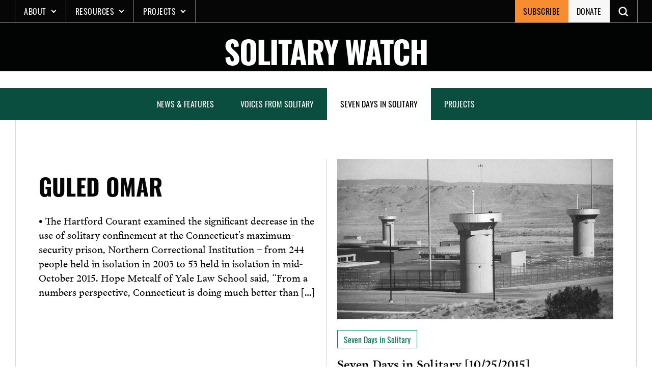

--- FILE ---
content_type: text/html; charset=UTF-8
request_url: https://solitarywatch.org/tag/guled-omar/
body_size: 17685
content:
<!doctype html>
<html lang="en-US" xmlns:og="http://opengraphprotocol.org/schema/" xmlns:fb="http://www.facebook.com/2008/fbml">

	<!--Head-->
	<head>
		<meta charset="UTF-8">
		<meta name="viewport" content="width=device-width, initial-scale=1">
		<link rel="profile" href="https://gmpg.org/xfn/11">
		<meta name='robots' content='index, follow, max-image-preview:large, max-snippet:-1, max-video-preview:-1' />
<!-- Jetpack Site Verification Tags -->
<meta name="google-site-verification" content="531i_2cZhjGp9aCCNKgNtAHbPxM2k6CIHARxkCRca6s" />

	<!-- This site is optimized with the Yoast SEO plugin v26.5 - https://yoast.com/wordpress/plugins/seo/ -->
	<link media="all" href="https://solitarywatch.org/wp-content/cache/autoptimize/css/autoptimize_30f69a0b662f3eabd91cfcbb75cff92d.css" rel="stylesheet"><title>Guled Omar Archives - Solitary Watch</title>
	<link rel="canonical" href="https://solitarywatch.org/tag/guled-omar/" />
	<meta property="og:locale" content="en_US" />
	<meta property="og:type" content="article" />
	<meta property="og:title" content="Guled Omar Archives - Solitary Watch" />
	<meta property="og:url" content="https://solitarywatch.org/tag/guled-omar/" />
	<meta property="og:site_name" content="Solitary Watch" />
	<meta property="og:image" content="https://solitarywatch.org/wp-content/uploads/2021/11/solitary-prisoner.jpg" />
	<meta property="og:image:width" content="852" />
	<meta property="og:image:height" content="480" />
	<meta property="og:image:type" content="image/jpeg" />
	<meta name="twitter:card" content="summary_large_image" />
	<meta name="twitter:site" content="@solitarywatch" />
	<script type="application/ld+json" class="yoast-schema-graph">{"@context":"https://schema.org","@graph":[{"@type":"CollectionPage","@id":"https://solitarywatch.org/tag/guled-omar/","url":"https://solitarywatch.org/tag/guled-omar/","name":"Guled Omar Archives - Solitary Watch","isPartOf":{"@id":"https://solitarywatch.org/#website"},"primaryImageOfPage":{"@id":"https://solitarywatch.org/tag/guled-omar/#primaryimage"},"image":{"@id":"https://solitarywatch.org/tag/guled-omar/#primaryimage"},"thumbnailUrl":"https://solitarywatch.org/wp-content/uploads/2015/04/adx_towers_wide.jpg","breadcrumb":{"@id":"https://solitarywatch.org/tag/guled-omar/#breadcrumb"},"inLanguage":"en-US"},{"@type":"ImageObject","inLanguage":"en-US","@id":"https://solitarywatch.org/tag/guled-omar/#primaryimage","url":"https://solitarywatch.org/wp-content/uploads/2015/04/adx_towers_wide.jpg","contentUrl":"https://solitarywatch.org/wp-content/uploads/2015/04/adx_towers_wide.jpg","width":3000,"height":1615,"caption":"ADX Florence Towers"},{"@type":"BreadcrumbList","@id":"https://solitarywatch.org/tag/guled-omar/#breadcrumb","itemListElement":[{"@type":"ListItem","position":1,"name":"Home","item":"https://solitarywatch.org/"},{"@type":"ListItem","position":2,"name":"Guled Omar"}]},{"@type":"WebSite","@id":"https://solitarywatch.org/#website","url":"https://solitarywatch.org/","name":"Solitary Watch","description":"Shining Light Into the Darkest Corners of the U.S Punishment System","publisher":{"@id":"https://solitarywatch.org/#organization"},"potentialAction":[{"@type":"SearchAction","target":{"@type":"EntryPoint","urlTemplate":"https://solitarywatch.org/?s={search_term_string}"},"query-input":{"@type":"PropertyValueSpecification","valueRequired":true,"valueName":"search_term_string"}}],"inLanguage":"en-US"},{"@type":"Organization","@id":"https://solitarywatch.org/#organization","name":"Solitary Watch","url":"https://solitarywatch.org/","logo":{"@type":"ImageObject","inLanguage":"en-US","@id":"https://solitarywatch.org/#/schema/logo/image/","url":"https://solitarywatch.org/wp-content/uploads/2023/07/sw_dot_org-stacked-wob-square-2000px-e1689695276565.png","contentUrl":"https://solitarywatch.org/wp-content/uploads/2023/07/sw_dot_org-stacked-wob-square-2000px-e1689695276565.png","width":1600,"height":1600,"caption":"Solitary Watch"},"image":{"@id":"https://solitarywatch.org/#/schema/logo/image/"},"sameAs":["https://www.facebook.com/SolitaryWatch/","https://x.com/solitarywatch","https://www.linkedin.com/company/solitary-watch/","https://www.instagram.com/solitary_watch"]}]}</script>
	<!-- / Yoast SEO plugin. -->


<link rel='dns-prefetch' href='//js.stripe.com' />
<link rel='dns-prefetch' href='//stats.wp.com' />
<link rel='dns-prefetch' href='//fonts.googleapis.com' />
<link rel='dns-prefetch' href='//use.typekit.net' />
<link rel='dns-prefetch' href='//jetpack.wordpress.com' />
<link rel='dns-prefetch' href='//s0.wp.com' />
<link rel='dns-prefetch' href='//public-api.wordpress.com' />
<link rel='dns-prefetch' href='//0.gravatar.com' />
<link rel='dns-prefetch' href='//1.gravatar.com' />
<link rel='dns-prefetch' href='//2.gravatar.com' />
<link rel='dns-prefetch' href='//www.googletagmanager.com' />
<link href='https://sp-ao.shortpixel.ai' rel='preconnect' />
<link rel="alternate" type="application/rss+xml" title="Solitary Watch &raquo; Feed" href="https://solitarywatch.org/feed/" />
<link rel="alternate" type="application/rss+xml" title="Solitary Watch &raquo; Comments Feed" href="https://solitarywatch.org/comments/feed/" />
<link rel="alternate" type="application/rss+xml" title="Solitary Watch &raquo; Guled Omar Tag Feed" href="https://solitarywatch.org/tag/guled-omar/feed/" />

<link rel='stylesheet' id='givewp-campaign-blocks-fonts-css' href='https://fonts.googleapis.com/css2?family=Inter%3Awght%40400%3B500%3B600%3B700&#038;display=swap&#038;ver=6.9' type='text/css' media='all' />













<link rel='stylesheet' id='sw-fonts-css' href='https://use.typekit.net/icp0jla.css?ver=1.0.0' type='text/css' media='all' />

<script type="text/javascript" src="https://solitarywatch.org/wp-includes/js/jquery/jquery.min.js?ver=3.7.1" id="jquery-core-js"></script>



<script type="text/javascript" id="jquery-ui-datepicker-js-after">
/* <![CDATA[ */
jQuery(function(jQuery){jQuery.datepicker.setDefaults({"closeText":"Close","currentText":"Today","monthNames":["January","February","March","April","May","June","July","August","September","October","November","December"],"monthNamesShort":["Jan","Feb","Mar","Apr","May","Jun","Jul","Aug","Sep","Oct","Nov","Dec"],"nextText":"Next","prevText":"Previous","dayNames":["Sunday","Monday","Tuesday","Wednesday","Thursday","Friday","Saturday"],"dayNamesShort":["Sun","Mon","Tue","Wed","Thu","Fri","Sat"],"dayNamesMin":["S","M","T","W","T","F","S"],"dateFormat":"MM d, yy","firstDay":1,"isRTL":false});});
//# sourceURL=jquery-ui-datepicker-js-after
/* ]]> */
</script>






<script type="text/javascript" src="https://solitarywatch.org/wp-includes/js/dist/dom-ready.min.js?ver=f77871ff7694fffea381" id="wp-dom-ready-js"></script>
<script type="text/javascript" src="https://solitarywatch.org/wp-includes/js/dist/hooks.min.js?ver=dd5603f07f9220ed27f1" id="wp-hooks-js"></script>
<script type="text/javascript" src="https://solitarywatch.org/wp-includes/js/dist/i18n.min.js?ver=c26c3dc7bed366793375" id="wp-i18n-js"></script>
<script type="text/javascript" id="wp-i18n-js-after">
/* <![CDATA[ */
wp.i18n.setLocaleData( { 'text direction\u0004ltr': [ 'ltr' ] } );
//# sourceURL=wp-i18n-js-after
/* ]]> */
</script>
<script type="text/javascript" src="https://solitarywatch.org/wp-includes/js/dist/a11y.min.js?ver=cb460b4676c94bd228ed" id="wp-a11y-js"></script>
<script type="text/javascript" id="plupload-handlers-js-extra">
/* <![CDATA[ */
var pluploadL10n = {"queue_limit_exceeded":"You have attempted to queue too many files.","file_exceeds_size_limit":"%s exceeds the maximum upload size for this site.","zero_byte_file":"This file is empty. Please try another.","invalid_filetype":"This file cannot be processed by the web server.","not_an_image":"This file is not an image. Please try another.","image_memory_exceeded":"Memory exceeded. Please try another smaller file.","image_dimensions_exceeded":"This is larger than the maximum size. Please try another.","default_error":"An error occurred in the upload. Please try again later.","missing_upload_url":"There was a configuration error. Please contact the server administrator.","upload_limit_exceeded":"You may only upload 1 file.","http_error":"Unexpected response from the server. The file may have been uploaded successfully. Check in the Media Library or reload the page.","http_error_image":"The server cannot process the image. This can happen if the server is busy or does not have enough resources to complete the task. Uploading a smaller image may help. Suggested maximum size is 2560 pixels.","upload_failed":"Upload failed.","big_upload_failed":"Please try uploading this file with the %1$sbrowser uploader%2$s.","big_upload_queued":"%s exceeds the maximum upload size for the multi-file uploader when used in your browser.","io_error":"IO error.","security_error":"Security error.","file_cancelled":"File canceled.","upload_stopped":"Upload stopped.","dismiss":"Dismiss","crunching":"Crunching\u2026","deleted":"moved to the Trash.","error_uploading":"\u201c%s\u201d has failed to upload.","unsupported_image":"This image cannot be displayed in a web browser. For best results convert it to JPEG before uploading.","noneditable_image":"The web server cannot generate responsive image sizes for this image. Convert it to JPEG or PNG before uploading.","file_url_copied":"The file URL has been copied to your clipboard"};
//# sourceURL=plupload-handlers-js-extra
/* ]]> */
</script>

<script type="text/javascript" id="give_ffm_frontend-js-extra">
/* <![CDATA[ */
var give_ffm_frontend = {"ajaxurl":"https://solitarywatch.org/wp-admin/admin-ajax.php","error_message":"Please complete all required fields","submit_button_text":"Donate Now","nonce":"e7a25cdae2","confirmMsg":"Are you sure?","i18n":{"timepicker":{"choose_time":"Choose Time","time":"Time","hour":"Hour","minute":"Minute","second":"Second","done":"Done","now":"Now"},"repeater":{"max_rows":"You have added the maximum number of fields allowed."}},"plupload":{"url":"https://solitarywatch.org/wp-admin/admin-ajax.php?nonce=65bb3e03ff","flash_swf_url":"https://solitarywatch.org/wp-includes/js/plupload/plupload.flash.swf","filters":[{"title":"Allowed Files","extensions":"*"}],"multipart":true,"urlstream_upload":true}};
//# sourceURL=give_ffm_frontend-js-extra
/* ]]> */
</script>

<script type="text/javascript" id="give-stripe-js-js-extra">
/* <![CDATA[ */
var give_stripe_vars = {"zero_based_currency":"","zero_based_currencies_list":["JPY","KRW","CLP","ISK","BIF","DJF","GNF","KHR","KPW","LAK","LKR","MGA","MZN","VUV"],"sitename":"Solitary Watch","checkoutBtnTitle":"Donate","publishable_key":"pk_live_51KoFeBE7swDatBCFnVi5ZEGxwLfCOcxoXKXBdAatyV9w0XUSPR8mUrDf3OKmwqojFjdsbVTWeODaPl0H3daZq4Qu00yln1MyH3","checkout_image":"","checkout_address":"on","checkout_processing_text":"Donation Processing...","give_version":"4.13.2","cc_fields_format":"single","card_number_placeholder_text":"Card Number","card_cvc_placeholder_text":"CVC","donate_button_text":"Donate Now","element_font_styles":{"cssSrc":false},"element_base_styles":{"color":"#32325D","fontWeight":500,"fontSize":"16px","fontSmoothing":"antialiased","::placeholder":{"color":"#222222"},":-webkit-autofill":{"color":"#e39f48"}},"element_complete_styles":{},"element_empty_styles":{},"element_invalid_styles":{},"float_labels":"","base_country":"US","preferred_locale":"en","stripe_card_update":"","stripe_becs_update":""};
//# sourceURL=give-stripe-js-js-extra
/* ]]> */
</script>
<script type="text/javascript" src="https://js.stripe.com/v3/?ver=4.13.2" id="give-stripe-js-js"></script>

<script type="text/javascript" id="give-js-extra">
/* <![CDATA[ */
var give_global_vars = {"ajaxurl":"https://solitarywatch.org/wp-admin/admin-ajax.php","checkout_nonce":"bc0e7564d3","currency":"USD","currency_sign":"$","currency_pos":"before","thousands_separator":",","decimal_separator":".","no_gateway":"Please select a payment method.","bad_minimum":"The minimum custom donation amount for this form is","bad_maximum":"The maximum custom donation amount for this form is","general_loading":"Loading...","purchase_loading":"Please Wait...","textForOverlayScreen":"\u003Ch3\u003EProcessing...\u003C/h3\u003E\u003Cp\u003EThis will only take a second!\u003C/p\u003E","number_decimals":"2","is_test_mode":"","give_version":"4.13.2","magnific_options":{"main_class":"give-modal","close_on_bg_click":false},"form_translation":{"payment-mode":"Please select payment mode.","give_first":"Please enter your first name.","give_last":"Please enter your last name.","give_email":"Please enter a valid email address.","give_user_login":"Invalid email address or username.","give_user_pass":"Enter a password.","give_user_pass_confirm":"Enter the password confirmation.","give_agree_to_terms":"You must agree to the terms and conditions."},"confirm_email_sent_message":"Please check your email and click on the link to access your complete donation history.","ajax_vars":{"ajaxurl":"https://solitarywatch.org/wp-admin/admin-ajax.php","ajaxNonce":"0c8b18e384","loading":"Loading","select_option":"Please select an option","default_gateway":"stripe","permalinks":"1","number_decimals":2},"cookie_hash":"990b04a7e754e3e7b9bd1dbd83d85e61","session_nonce_cookie_name":"wp-give_session_reset_nonce_990b04a7e754e3e7b9bd1dbd83d85e61","session_cookie_name":"wp-give_session_990b04a7e754e3e7b9bd1dbd83d85e61","delete_session_nonce_cookie":"0"};
var giveApiSettings = {"root":"https://solitarywatch.org/wp-json/give-api/v2/","rest_base":"give-api/v2"};
//# sourceURL=give-js-extra
/* ]]> */
</script>

<script type="text/javascript" id="give-fee-recovery-js-extra">
/* <![CDATA[ */
var give_fee_recovery_object = {"give_fee_zero_based_currency":"[\"JPY\",\"KRW\",\"CLP\",\"ISK\",\"BIF\",\"DJF\",\"GNF\",\"KHR\",\"KPW\",\"LAK\",\"LKR\",\"MGA\",\"MZN\",\"VUV\"]"};
//# sourceURL=give-fee-recovery-js-extra
/* ]]> */
</script>


<script type="text/javascript" id="give_recurring_script-js-extra">
/* <![CDATA[ */
var Give_Recurring_Vars = {"email_access":"1","pretty_intervals":{"1":"Every","2":"Every two","3":"Every three","4":"Every four","5":"Every five","6":"Every six"},"pretty_periods":{"day":"Daily","week":"Weekly","month":"Monthly","quarter":"Quarterly","half-year":"Semi-Annually","year":"Yearly"},"messages":{"daily_forbidden":"The selected payment method does not support daily recurring giving. Please select another payment method or supported giving frequency.","confirm_cancel":"Are you sure you want to cancel this subscription?"},"multi_level_message_pre_text":"You have chosen to donate"};
//# sourceURL=give_recurring_script-js-extra
/* ]]> */
</script>

<link rel="https://api.w.org/" href="https://solitarywatch.org/wp-json/" /><link rel="alternate" title="JSON" type="application/json" href="https://solitarywatch.org/wp-json/wp/v2/tags/105925675" /><link rel="EditURI" type="application/rsd+xml" title="RSD" href="https://solitarywatch.org/xmlrpc.php?rsd" />
<meta name="generator" content="WordPress 6.9" />
<meta name="generator" content="Site Kit by Google 1.167.0" /><script id="mcjs">!function(c,h,i,m,p){m=c.createElement(h),p=c.getElementsByTagName(h)[0],m.async=1,m.src=i,p.parentNode.insertBefore(m,p)}(document,"script","https://chimpstatic.com/mcjs-connected/js/users/bff3eb200558daa60c868800a/1fb3f5a49f2da88a44b007d8c.js");</script>
<!-- Google tag (gtag.js) -->
<script async src="https://www.googletagmanager.com/gtag/js?id=G-804JP2FBDH"></script>
<script>
  window.dataLayer = window.dataLayer || [];
  function gtag(){dataLayer.push(arguments);}
  gtag('js', new Date());

  gtag('config', 'G-804JP2FBDH');
</script><script type="text/javascript">//<![CDATA[
  function external_links_in_new_windows_loop() {
    if (!document.links) {
      document.links = document.getElementsByTagName('a');
    }
    var change_link = false;
    var force = '';
    var ignore = '';

    for (var t=0; t<document.links.length; t++) {
      var all_links = document.links[t];
      change_link = false;
      
      if(document.links[t].hasAttribute('onClick') == false) {
        // forced if the address starts with http (or also https), but does not link to the current domain
        if(all_links.href.search(/^http/) != -1 && all_links.href.search('solitarywatch.org') == -1 && all_links.href.search(/^#/) == -1) {
          // console.log('Changed ' + all_links.href);
          change_link = true;
        }
          
        if(force != '' && all_links.href.search(force) != -1) {
          // forced
          // console.log('force ' + all_links.href);
          change_link = true;
        }
        
        if(ignore != '' && all_links.href.search(ignore) != -1) {
          // console.log('ignore ' + all_links.href);
          // ignored
          change_link = false;
        }

        if(change_link == true) {
          // console.log('Changed ' + all_links.href);
          document.links[t].setAttribute('onClick', 'javascript:window.open(\'' + all_links.href.replace(/'/g, '') + '\', \'_blank\', \'noopener\'); return false;');
          document.links[t].removeAttribute('target');
        }
      }
    }
  }
  
  // Load
  function external_links_in_new_windows_load(func)
  {  
    var oldonload = window.onload;
    if (typeof window.onload != 'function'){
      window.onload = func;
    } else {
      window.onload = function(){
        oldonload();
        func();
      }
    }
  }

  external_links_in_new_windows_load(external_links_in_new_windows_loop);
  //]]></script>

<meta name="generator" content="Give v4.13.2" />
	
		
<!-- Meta Pixel Code -->
<script type='text/javascript'>
!function(f,b,e,v,n,t,s){if(f.fbq)return;n=f.fbq=function(){n.callMethod?
n.callMethod.apply(n,arguments):n.queue.push(arguments)};if(!f._fbq)f._fbq=n;
n.push=n;n.loaded=!0;n.version='2.0';n.queue=[];t=b.createElement(e);t.async=!0;
t.src=v;s=b.getElementsByTagName(e)[0];s.parentNode.insertBefore(t,s)}(window,
document,'script','https://connect.facebook.net/en_US/fbevents.js');
</script>
<!-- End Meta Pixel Code -->
<script type='text/javascript'>var url = window.location.origin + '?ob=open-bridge';
            fbq('set', 'openbridge', '700872872582740', url);
fbq('init', '700872872582740', {}, {
    "agent": "wordpress-6.9-4.1.5"
})</script><script type='text/javascript'>
    fbq('track', 'PageView', []);
  </script>
<!-- Google Tag Manager snippet added by Site Kit -->
<script type="text/javascript">
/* <![CDATA[ */

			( function( w, d, s, l, i ) {
				w[l] = w[l] || [];
				w[l].push( {'gtm.start': new Date().getTime(), event: 'gtm.js'} );
				var f = d.getElementsByTagName( s )[0],
					j = d.createElement( s ), dl = l != 'dataLayer' ? '&l=' + l : '';
				j.async = true;
				j.src = 'https://www.googletagmanager.com/gtm.js?id=' + i + dl;
				f.parentNode.insertBefore( j, f );
			} )( window, document, 'script', 'dataLayer', 'GTM-M8Z9PJQL' );
			
/* ]]> */
</script>

<!-- End Google Tag Manager snippet added by Site Kit -->
<link rel="icon" href="https://sp-ao.shortpixel.ai/client/to_auto,q_glossy,ret_img,w_32,h_32/https://solitarywatch.org/wp-content/uploads/2022/04/cropped-sw-favicon@512x512-32x32.png" sizes="32x32" />
<link rel="icon" href="https://sp-ao.shortpixel.ai/client/to_auto,q_glossy,ret_img,w_192,h_192/https://solitarywatch.org/wp-content/uploads/2022/04/cropped-sw-favicon@512x512-192x192.png" sizes="192x192" />
<link rel="apple-touch-icon" href="https://sp-ao.shortpixel.ai/client/to_auto,q_glossy,ret_img,w_180,h_180/https://solitarywatch.org/wp-content/uploads/2022/04/cropped-sw-favicon@512x512-180x180.png" />
<meta name="msapplication-TileImage" content="https://solitarywatch.org/wp-content/uploads/2022/04/cropped-sw-favicon@512x512-270x270.png" />
		
			</head>
	<!--END Head-->

<body class="archive tag tag-guled-omar tag-105925675 wp-custom-logo wp-theme-sw give-recurring jps-theme-sw" id="body">
		<!-- Google Tag Manager (noscript) snippet added by Site Kit -->
		<noscript>
			<iframe src="https://www.googletagmanager.com/ns.html?id=GTM-M8Z9PJQL" height="0" width="0" style="display:none;visibility:hidden"></iframe>
		</noscript>
		<!-- End Google Tag Manager (noscript) snippet added by Site Kit -->
		
<!-- Meta Pixel Code -->
<noscript>
<img height="1" width="1" style="display:none" alt="fbpx"
src="https://www.facebook.com/tr?id=700872872582740&ev=PageView&noscript=1" />
</noscript>
<!-- End Meta Pixel Code -->
	<div id="page" class="site">
		<a class="skip-link screen-reader-text" href="#primary">Skip to content</a>

		

		<!--Header-->
		<div id="headerOuter">
			<!--Alertbar-->
			
			<!--END Alertbar-->
			<header class="header header--site" id="header">
				
<div class="header__logo-outer">
    <a href="https://solitarywatch.org/" class="custom-logo-link" rel="home"><img width="100" height="100" src="https://sp-ao.shortpixel.ai/client/to_auto,q_glossy,ret_img,w_100,h_100/https://solitarywatch.org/wp-content/uploads/2022/02/sw-menu-logo.png" class="custom-logo" alt="SW logo" decoding="async" /></a></div>				<div class="header__mobile-btn">
    <button 
        class="nav-toggler collapsed"
        id="navOpen" 
        onclick="this.classList.toggle('opened');this.setAttribute('aria-expanded', this.classList.contains('opened'))" 
        data-target="#PrimaryNav"
        data-toggle="collapse"
        aria-controls="mainNav" 
        aria-expanded="false" 
        aria-label="Toggle navigation"
    >
    <svg viewBox="0 0 100 80" width="30" height="30" class="header__mobile-btn--ico">
        <rect y="16" width="95" height="8" fill="#fff"></rect>
        <rect y="45" width="80" height="8" fill="#fff"></rect>
        <rect y="72" width="95" height="8" fill="#fff"></rect>
    </svg>

    <span class="header__mobile-btn--txt">MENU</span>
    </button>
</div>				

<nav class="header__nav" id="mainNav" aria-label="primary">
    <div class="mobile-nav-header">
        <span class="menu-label">MENU</span>
        
    <button type='button' class='btn btn--close mobile-nav-close'  id='mobileNavClose' aria-controls='mainNav'>
      <p class='scrn-rdr-txt'>close</p>
        <svg xmlns='http://www.w3.org/2000/svg' width='19' height='18' viewbox='0 0 19 19' aria-hidden='true'>
          <title>Close view</title>
          <g transform='translate(-206.694 -4382.689)'>
            <g transform='translate(207.755 4383.75)'>
              <path class='ico__path' d='M207.755,4401.75l18-18' transform='translate(-207.755 -4383.75)' />
              <path class='ico__path' d='M225.755,4401.75l-18-18' transform='translate(-207.755 -4383.75)' />
            </g>
          </g>
        </svg>
        <span>close</span>
      
      
    </button>        <div class="mobile-nav-header__bottom"></div>
    </div>
    <label for="searchForm" class="scrn-rdr-txt">Search Solitary Watch</label>
    <form role="search" method="get" id="searchForm" class="header__search-form" action="https://solitarywatch.org/">
        <input type="search" class="search-field" id="searchInput" name="s" title="search" placeholder="Search Solitary Watch&hellip;" value="" />
        <button type="submit" class="search-submit search-btn" aria-label="Open Search">
            <span class="scrn-rdr-txt">Search</span>
            <svg class="hide-desktop" width="22" height="22" viewBox="0 0 22 22" fill="none" xmlns="http://www.w3.org/2000/svg">
                <path d="M21.5625 19.8125L15.0633 13.3121C16.0629 11.9996 16.6254 10.3121 16.6254 8.4992C16.6254 3.9992 13.0008 0.374603 8.5008 0.374603C4.0008 0.374603 0.375 4.0004 0.375 8.5004C0.375 13.0004 3.9996 16.625 8.4996 16.625C10.3125 16.625 11.9367 16.0625 13.3125 15.0629L19.8129 21.5633C20.0625 21.8129 20.3754 21.9383 20.6883 21.9383C21.0012 21.9383 21.3129 21.8129 21.5637 21.5633C22.0629 21.0629 22.0629 20.3129 21.5625 19.8125L21.5625 19.8125ZM8.5008 14.1254C5.3754 14.1254 2.8758 11.6258 2.8758 8.5004C2.8758 5.375 5.3754 2.8754 8.5008 2.8754C11.6262 2.8754 14.1258 5.375 14.1258 8.5004C14.1258 11.6246 11.625 14.1254 8.5008 14.1254Z" fill="#f8f7f7"></path>
            </svg>
            <svg class="hide-mobile" width="24" height="24" xmlns="http://www.w3.org/2000/svg" fill-rule="evenodd" clip-rule="evenodd">
                <path d="M21.883 12l-7.527 6.235.644.765 9-7.521-9-7.479-.645.764 7.529 6.236h-21.884v1h21.883z" fill="#f8f7f7"/>
            </svg>
        </button>
    </form>
    <div class="header__nav-mobile-scroll">
        <ul id="menuPrimary" class="header__nav-menu"><li id="menu-item-24593" class="menu-item menu-item-type-custom menu-item-object-custom menu-item-has-children menu-item-24593"><a href="#">About</a>
<ul class="sub-menu">
	<li id="menu-item-11380" class="menu-item menu-item-type-post_type menu-item-object-page menu-item-11380"><a href="https://solitarywatch.org/about/">About Solitary Watch</a></li>
	<li id="menu-item-27480" class="menu-item menu-item-type-post_type menu-item-object-page menu-item-27480"><a href="https://solitarywatch.org/about/staff-advisors/">Staff &#038; Advisors</a></li>
	<li id="menu-item-27655" class="menu-item menu-item-type-post_type menu-item-object-page menu-item-27655"><a href="https://solitarywatch.org/about/internships/">Internships &#038; Volunteer Opportunities</a></li>
	<li id="menu-item-27481" class="menu-item menu-item-type-post_type menu-item-object-page menu-item-27481"><a href="https://solitarywatch.org/about/supporters/">Support SW</a></li>
	<li id="menu-item-24598" class="menu-item menu-item-type-post_type menu-item-object-page menu-item-24598"><a href="https://solitarywatch.org/contact/">Contact</a></li>
</ul>
</li>
<li id="menu-item-24594" class="menu-item menu-item-type-custom menu-item-object-custom menu-item-has-children menu-item-24594"><a href="#">Resources</a>
<ul class="sub-menu">
	<li id="menu-item-24596" class="menu-item menu-item-type-post_type menu-item-object-page menu-item-24596"><a href="https://solitarywatch.org/facts/faq/">Solitary Confinement in the U.S.: The Facts (English, Spanish &#038; French)</a></li>
	<li id="menu-item-24597" class="menu-item menu-item-type-post_type menu-item-object-page menu-item-24597"><a href="https://solitarywatch.org/facts/fact-sheets/">SW Fact Sheets</a></li>
	<li id="menu-item-34980" class="menu-item menu-item-type-post_type menu-item-object-page menu-item-34980"><a href="https://solitarywatch.org/off-site-articles/">SW in Other Media Outlets</a></li>
	<li id="menu-item-32119" class="menu-item menu-item-type-post_type menu-item-object-page menu-item-32119"><a href="https://solitarywatch.org/calculating-torture/">SW Reports: Calculating Torture: 2023 Count of People in Solitary</a></li>
	<li id="menu-item-27455" class="menu-item menu-item-type-custom menu-item-object-custom menu-item-27455"><a href="https://solitarywatch.org/2020/06/15/new-report-finds-that-500-increase-in-use-of-solitary-confinement-during-covid-19-puts-hundreds-of-thousands-of-people-at-risk/">SW Reports: COVID-19 and Solitary</a></li>
	<li id="menu-item-27454" class="menu-item menu-item-type-post_type menu-item-object-post menu-item-27454"><a href="https://solitarywatch.org/2019/06/25/groundbreaking-new-report-exposes-impact-of-solitary-confinement-in-louisiana-state-prisons/">SW Reports: Louisiana On Lockdown</a></li>
	<li id="menu-item-27452" class="menu-item menu-item-type-post_type menu-item-object-page menu-item-27452"><a href="https://solitarywatch.org/new-book-hell-is-a-very-small-place-voices-from-solitary-confinement/">SW Book: Hell Is A Very Small Place (with Reading Guide)</a></li>
	<li id="menu-item-34621" class="menu-item menu-item-type-post_type menu-item-object-page menu-item-34621"><a href="https://solitarywatch.org/resources-for-action/">Resources For Action</a></li>
</ul>
</li>
<li id="menu-item-24595" class="menu-item menu-item-type-custom menu-item-object-custom menu-item-has-children menu-item-24595"><a href="#">Projects</a>
<ul class="sub-menu">
	<li id="menu-item-27506" class="menu-item menu-item-type-post_type menu-item-object-page menu-item-27506"><a href="https://solitarywatch.org/reporting-project/">The Ridgeway Reporting Project</a></li>
	<li id="menu-item-24603" class="menu-item menu-item-type-post_type menu-item-object-page menu-item-24603"><a href="https://solitarywatch.org/about-lifelines/">Lifelines to Solitary</a></li>
	<li id="menu-item-24604" class="menu-item menu-item-type-post_type menu-item-object-page menu-item-24604"><a href="https://solitarywatch.org/photo-requests-solitary/">Photo Requests From Solitary</a></li>
</ul>
</li>
</ul>    </div>
</nav>				
<div id="secondaryNav" class="header__nav-secondary">
    <nav class="header__secondary-nav" id="secondaryNav" aria-label="secondary">
        <ul id="menuSecondary" class="header__nav-secondary"><li id="menu-item-24589" class="menu-item menu-item-type-custom menu-item-object-custom menu-item-24589"><a href="http://eepurl.com/dJw9co">Subscribe</a></li>
<li id="menu-item-27695" class="menu-item menu-item-type-post_type menu-item-object-give_forms menu-item-27695"><a href="https://solitarywatch.org/donations/donate/">Donate</a></li>
</ul>    </nav>
    <button class="btn open-search-btn" id="searchOpen" aria-label="Toggle search" aria-expanded="false" aria-controls="searchInput">
        <p class="scrn-rdr-txt">Search</p>
        <svg width="19" height="19" viewBox="0 0 19 19" fill="none" xmlns="http://www.w3.org/2000/svg">
            <path d="M21.5625 19.8125L15.0633 13.3121C16.0629 11.9996 16.6254 10.3121 16.6254 8.4992C16.6254 3.9992 13.0008 0.374603 8.5008 0.374603C4.0008 0.374603 0.375 4.0004 0.375 8.5004C0.375 13.0004 3.9996 16.625 8.4996 16.625C10.3125 16.625 11.9367 16.0625 13.3125 15.0629L19.8129 21.5633C20.0625 21.8129 20.3754 21.9383 20.6883 21.9383C21.0012 21.9383 21.3129 21.8129 21.5637 21.5633C22.0629 21.0629 22.0629 20.3129 21.5625 19.8125L21.5625 19.8125ZM8.5008 14.1254C5.3754 14.1254 2.8758 11.6258 2.8758 8.5004C2.8758 5.375 5.3754 2.8754 8.5008 2.8754C11.6262 2.8754 14.1258 5.375 14.1258 8.5004C14.1258 11.6246 11.625 14.1254 8.5008 14.1254Z" fill="#f8f7f7"></path>
        </svg>
    </button>
    
    <button type='button' class='btn btn--close search-close'  id='searchClose' >
      <p class='scrn-rdr-txt'>close</p>
        <svg xmlns='http://www.w3.org/2000/svg' width='19' height='18' viewbox='0 0 19 19' aria-hidden='true'>
          <title>Close view</title>
          <g transform='translate(-206.694 -4382.689)'>
            <g transform='translate(207.755 4383.75)'>
              <path class='ico__path' d='M207.755,4401.75l18-18' transform='translate(-207.755 -4383.75)' />
              <path class='ico__path' d='M225.755,4401.75l-18-18' transform='translate(-207.755 -4383.75)' />
            </g>
          </g>
        </svg>
        <span></span>
      
      
    </button></div>			</header>
		</div>
		<!--END Header-->
    
<header class='hero hero--txt-img-bkg int-header' id='banner' custom-attr='attr' ><div class='hero__container'><div class='hero__txt'><a href='https://solitarywatch.org'><h1  class='hero__title' >Solitary Watch</h1></a></div><div class='lazyload hero__img' aria-label='Hero image alt-text' data-bg="" style='background-image: url(data:image/svg+xml,%3Csvg%20xmlns=%22http://www.w3.org/2000/svg%22%20viewBox=%220%200%20500%20300%22%3E%3C/svg%3E)'></div></div></header>	

<div class="post-filters">
    <div class="btn-wrap">
        <button class="show-filters-btn" id="showFilters" aria-controls="postFilters" aria-expanded="false">Filters</button>
    </div>
    <nav class="filters" id="postFilters">
        <div class="actions">
            <span class="label">Filters</span>
            
    <button type='button' class='btn btn--close filters-close'  id='filtersClose' aria-controls='postFilters'>
      <p class='scrn-rdr-txt'>close</p>
        <svg xmlns='http://www.w3.org/2000/svg' width='19' height='18' viewbox='0 0 19 19' aria-hidden='true'>
          <title>Close view</title>
          <g transform='translate(-206.694 -4382.689)'>
            <g transform='translate(207.755 4383.75)'>
              <path class='ico__path' d='M207.755,4401.75l18-18' transform='translate(-207.755 -4383.75)' />
              <path class='ico__path' d='M225.755,4401.75l-18-18' transform='translate(-207.755 -4383.75)' />
            </g>
          </g>
        </svg>
        <span>close</span>
      
      
    </button>        </div>
        <div class="filter-btns">
            <ul>
                                                            <li >


                            <a id="filter-input-24584" aria-controls="grid" aria-selected="false" 
                                class="filter-btn " 
                                name="post-filter" 
                                href="https://solitarywatch.org/category/news-features/"
                            >
                            News &amp; Features                            </a>
                        </li>

                                            <li >


                            <a id="filter-input-24586" aria-controls="grid" aria-selected="false" 
                                class="filter-btn " 
                                name="post-filter" 
                                href="https://solitarywatch.org/category/voices/"
                            >
                            Voices from Solitary                            </a>
                        </li>

                                            <li >


                            <a id="filter-input-24585" aria-controls="grid" aria-selected="true" 
                                class="filter-btn  selected" 
                                name="post-filter" 
                                href="https://solitarywatch.org/category/seven-days/"
                            >
                            Seven Days in Solitary                            </a>
                        </li>

                                            <li >


                            <a id="filter-input-27381" aria-controls="grid" aria-selected="false" 
                                class="filter-btn " 
                                name="post-filter" 
                                href="https://solitarywatch.org/category/projects/"
                            >
                            Projects                            </a>
                        </li>

                                                </ul>
        </div>
    </nav>
</div>


 	<main id="primary" class="main container">
				<div class="grid" id="grid" role="region" aria-live="polite">
											<article class="grid__item" id="latestCallout">
							<div class="outer js-latest-link">
								<h2>Guled Omar</h2>
								<div class="content" id="latestContent">
									<p class="js-latest-excerpt">• The Hartford Courant examined the significant decrease in the use of solitary confinement at the Connecticut’s maximum-security prison, Northern Correctional Institution &#8211; from 244 people held in isolation in 2003 to 53 held in isolation in mid-October 2015. Hope Metcalf of Yale Law School said, &#8220;From a numbers perspective, Connecticut is doing much better than [&hellip;]</p>
								</div>
							</div>
						</article>
									<article class="grid__item post-js" id="post-16940">
					<div class="outer">
						<div class="lazyload img" data-bg="https://sp-ao.shortpixel.ai/client/to_auto,q_glossy,ret_img/https://solitarywatch.org/wp-content/uploads/2015/04/adx_towers_wide.jpg" style="background-image: url(data:image/svg+xml,%3Csvg%20xmlns=%22http://www.w3.org/2000/svg%22%20viewBox=%220%200%20500%20300%22%3E%3C/svg%3E)"></div>
						<div class="content">
														<a class="cat-label__link" href="https://solitarywatch.org/category/seven-days/"><span class="cat-label">Seven Days in Solitary</span></a>
														
													<a class="grid__item--title" href="https://solitarywatch.org/2015/10/25/seven-days-in-solitary-102515/">
								<h3 class="h6">Seven Days in Solitary [10/25/2015]</h3>
								<span class="cta">Read Story 
                					<svg xmlns="http://www.w3.org/2000/svg" width="15.5" height="9.588" viewBox="0 0 15.5 9.588" aria-hidden="true"><title>Arrow pointing right</title><g transform="translate(6.75 1.061)"><g transform="translate(0 0)"><path d="M425.75,346h14" transform="translate(-431.75 -342.267)" fill="none" stroke="#7e7e7e" stroke-linecap="round" stroke-linejoin="round" stroke-width="1.5"/><path d="M431.75,335.5l3.733,3.733-3.733,3.733" transform="translate(-427.483 -335.5)" fill="none" stroke="#7e7e7e" stroke-linecap="round" stroke-linejoin="round" stroke-width="1.5"/></g></g></svg>
            					</span>
							</a>
							<div class="post-meta">
								<p class="auth">by <a href="https://solitarywatch.org/author/aviva-stahl/">Aviva Stahl</a></p>
								<p class="date">October 25, 2015</p>
							</div>
						</div>
					</div>
				</article>		
								
			
		

		</div>
		
 					<nav class="paging" role="navigation" aria-label="Pagination Navigation">
 					    <a href="https://solitarywatch.org/tag/guled-omar/" class="paging__prev  paging__prev--disabled " aria-label="Previous page">
 					    	<figure class="ico-prev">
                  <svg xmlns="http://www.w3.org/2000/svg" width="21.5" height="17.046" viewBox="0 0 21.5 17.046">
                    <g id="Group_5539" data-name="Group 5539" transform="translate(-554 -5579.589)">
                      <g id="Arrows-Diagrams_Arrows_arrow-right" data-name="Arrows-Diagrams / Arrows / arrow-right" transform="translate(565.8 5595.223) rotate(180)">
                        <g id="Group_73" data-name="Group 73" transform="translate(2.8 0)">
                          <g id="Regular_73" data-name="Regular 73">
                            <path id="Shape_254" data-name="Shape 254" d="M0,0,8,7.111,0,14.222" fill="none" stroke="currentColor" stroke-linecap="round" stroke-linejoin="round" stroke-width="2"/>
                          </g>
                        </g>
                      </g>
                      <line id="Line_1174" data-name="Line 1174" x2="19" transform="translate(555.5 5588.5)" fill="none" stroke="currentColor" stroke-linecap="round" stroke-width="2"/>
                    </g>
                  </svg>

 							</figure>

 					    	<span>Previous</span>
 					    </a>

 					    <ul>
 					        <li class="hidden-xs  is-current">
 					            <a href="https://solitarywatch.org/tag/guled-omar/" aria-current='true' aria-label='Current page, page 1'>1</a>
 					        </li>

 					        <li>
 					        	<div class="paging__select">
 					        		<div class="select">
 					        			<label for="select" class="scrn-rdr-txt">Select Page</label>

 					        			<select id="select" aria-controls='grid' name="">
                          <option value="">Page 1</option>
                                                      <option value="https://solitarywatch.org/tag/guled-omar/">1</option>
                             					        			</select>
 					        		</div><!-- /.select -->
 					        	</div><!-- /.paging__select -->
 					        </li>

 					        <li class="hidden-xs  is-current">
 					            <a href="https://solitarywatch.org/tag/guled-omar/" aria-current='true' aria-label='Current page, page 1'>1</a>
 					        </li>
 					    </ul>

 					    <a href="https://solitarywatch.org/tag/guled-omar/page/2/" class="paging__next  paging__prev--disabled " aria-label="Next page">
 					    	<span>Next</span>

 					    	<figure class="ico-next">
								<svg xmlns="http://www.w3.org/2000/svg" width="21.5" height="17.046" viewBox="0 0 21.5 17.046">
									<g id="Group_5558" data-name="Group 5558" transform="translate(1 1.412)">
									<g id="Arrows-Diagrams_Arrows_arrow-right" data-name="Arrows-Diagrams / Arrows / arrow-right" transform="translate(11.5 0)">
										<g id="Group_73" data-name="Group 73">
										<g id="Regular_73" data-name="Regular 73">
											<path id="Shape_254" data-name="Shape 254" d="M0,14.223,8,7.111,0,0" fill="none" stroke="currentColor" stroke-linecap="round" stroke-linejoin="round" stroke-width="2"/>
										</g>
										</g>
									</g>
									<line id="Line_1174" data-name="Line 1174" x1="19" transform="translate(0 7.5)" fill="none" stroke="currentColor" stroke-linecap="round" stroke-width="2"/>
									</g>
								</svg>
 							</figure>
 					    </a>
					</nav><!-- /.paging -->
 	</main><!-- #main -->

     <footer class="footer">
        <div class="footer__main container">
            <div class="footer__left col">
                                    <p>P.O. Box 11374<br />
Washington, DC 20008</p>
<p>info@solitarywatch.org</p>
                            </div>
            <div class="footer__center col">
                <p class="h1">Solitary Watch</p>
                <div class="socials">
                    <!-- no socials defined --><ul class='socials '  ><li class='socials__social socials__social--bluesky'><a href='https://solitarywatch.bsky.social' target='_blank'><span class='screen-reader-text'>Visit our bluesky page</span></a></li><li class='socials__social socials__social--facebook'><a href='https://www.facebook.com/SolitaryWatch' target='_blank'><span class='screen-reader-text'>Visit our facebook page</span></a></li><li class='socials__social socials__social--twitter'><a href='https://twitter.com/solitarywatch' target='_blank'><span class='screen-reader-text'>Visit our twitter page</span></a></li><li class='socials__social socials__social--instagram'><a href='https://www.instagram.com/solitary_watch/?hl=en' target='_blank'><span class='screen-reader-text'>Visit our instagram page</span></a></li><li class='socials__social socials__social--linkedin'><a href='https://www.linkedin.com/company/solitary-watch' target='_blank'><span class='screen-reader-text'>Visit our linkedin page</span></a></li><li class='socials__social socials__social--rss'><a href='/feed' target='_blank'><span class='screen-reader-text'>Visit our rss page</span></a></li></ul>                </div>
                <p class="footer__site-info">
                    &copy; Copyright 2026, Solitary Watch                </p>
            </div>
            <div class="footer__right col">
                                    <p>Read about <a href="/about/rights-and-permissions/">rights and permissions.</a></p>
<p><a href="https://creativecommons.org/licenses/by-nc-nd/4.0/" target="_blank" rel="noopener"><noscript><img decoding="async" class="alignnone" src="https://i.creativecommons.org/l/by-nc-nd/4.0/88x31.png" alt="Creative Commons License" width="88" height="31" /></noscript><img decoding="async" class="lazyload alignnone" src='data:image/svg+xml,%3Csvg%20xmlns=%22http://www.w3.org/2000/svg%22%20viewBox=%220%200%2088%2031%22%3E%3C/svg%3E' data-src="https://i.creativecommons.org/l/by-nc-nd/4.0/88x31.png" alt="Creative Commons License" width="88" height="31" /></a></p>
<div class="wp-block-image">
<p>&nbsp;</p>
</div>
                            </div>
        </div>
    </footer>

    </div><!-- #page -->

    <script type="speculationrules">
{"prefetch":[{"source":"document","where":{"and":[{"href_matches":"/*"},{"not":{"href_matches":["/wp-*.php","/wp-admin/*","/wp-content/uploads/*","/wp-content/*","/wp-content/plugins/*","/wp-content/themes/sw/*","/*\\?(.+)"]}},{"not":{"selector_matches":"a[rel~=\"nofollow\"]"}},{"not":{"selector_matches":".no-prefetch, .no-prefetch a"}}]},"eagerness":"conservative"}]}
</script>
		<div class="jetpack-instant-search__widget-area" style="display: none">
							<div id="jetpack-search-filters-1" class="widget jetpack-filters widget_search">			<div id="jetpack-search-filters-1-wrapper" class="jetpack-instant-search-wrapper">
		</div></div>					</div>
		  <script>
    jQuery(document).on('facetwp-refresh', function() {
      window.localStorage.setItem('gs_last_search__'+FWP.template, window.location.pathname+window.location.search);
    });

		jQuery(".facetwp-type-search").on("keydown", function(event){
	    if(event.keyCode == 13) {
	      event.preventDefault();
				jQuery(this).closest(".menu__wrapper").find("data-modal-close-btn").click();
	      return false;
	    }
	  });
  </script>
    <script>
  jQuery(".helpful-button").addClass("btn");
  jQuery(".helpful-contra").addClass("btn--secondary");
  </script>
      <!-- Meta Pixel Event Code -->
    <script type='text/javascript'>
        document.addEventListener( 'wpcf7mailsent', function( event ) {
        if( "fb_pxl_code" in event.detail.apiResponse){
            eval(event.detail.apiResponse.fb_pxl_code);
        }
        }, false );
    </script>
    <!-- End Meta Pixel Event Code -->
        <div id='fb-pxl-ajax-code'></div><noscript><style>.lazyload{display:none;}</style></noscript><script data-noptimize="1">window.lazySizesConfig=window.lazySizesConfig||{};window.lazySizesConfig.loadMode=1;</script><script async data-noptimize="1" src='https://solitarywatch.org/wp-content/plugins/autoptimize/classes/external/js/lazysizes.min.js?ao_version=3.1.14'></script><script type="text/javascript" id="give-donation-summary-script-frontend-js-extra">
/* <![CDATA[ */
var GiveDonationSummaryData = {"currencyPrecisionLookup":{"USD":2,"EUR":2,"GBP":2,"AUD":2,"BRL":2,"CAD":2,"CZK":2,"DKK":2,"HKD":2,"HUF":2,"ILS":2,"JPY":0,"MYR":2,"MXN":2,"MAD":2,"NZD":2,"NOK":2,"PHP":2,"PLN":2,"SGD":2,"KRW":0,"ZAR":2,"SEK":2,"CHF":2,"TWD":2,"THB":2,"INR":2,"TRY":2,"IRR":2,"RUB":2,"AED":2,"AMD":2,"ANG":2,"ARS":2,"AWG":2,"BAM":2,"BDT":2,"BHD":3,"BMD":2,"BND":2,"BOB":2,"BSD":2,"BWP":2,"BZD":2,"CLP":0,"CNY":2,"COP":2,"CRC":2,"CUC":2,"CUP":2,"DOP":2,"EGP":2,"GIP":2,"GTQ":2,"HNL":2,"HRK":2,"IDR":2,"ISK":0,"JMD":2,"JOD":2,"KES":2,"KWD":2,"KYD":2,"MKD":2,"NPR":2,"OMR":3,"PEN":2,"PKR":2,"RON":2,"SAR":2,"SZL":2,"TOP":2,"TZS":2,"TVD":2,"UAH":2,"UYU":2,"VEF":2,"VES":2,"VED":2,"XCD":2,"XCG":2,"XDR":2,"AFN":2,"ALL":2,"AOA":2,"AZN":2,"BBD":2,"BGN":2,"BIF":0,"XBT":8,"BTN":1,"BYR":2,"BYN":2,"CDF":2,"CVE":2,"DJF":0,"DZD":2,"ERN":2,"ETB":2,"FJD":2,"FKP":2,"GEL":2,"GGP":2,"GHS":2,"GMD":2,"GNF":0,"GYD":2,"HTG":2,"IMP":2,"IQD":2,"IRT":2,"JEP":2,"KGS":2,"KHR":0,"KMF":2,"KPW":0,"KZT":2,"LAK":0,"LBP":2,"LKR":0,"LRD":2,"LSL":2,"LYD":3,"MDL":2,"MGA":0,"MMK":2,"MNT":2,"MOP":2,"MRO":2,"MRU":2,"MUR":2,"MVR":1,"MWK":2,"MZN":0,"NAD":2,"NGN":2,"NIO":2,"PAB":2,"PGK":2,"PRB":2,"PYG":2,"QAR":2,"RSD":2,"RWF":2,"SBD":2,"SCR":2,"SDG":2,"SHP":2,"SLL":2,"SLE":2,"SOS":2,"SRD":2,"SSP":2,"STD":2,"STN":2,"SVC":2,"SYP":2,"TJS":2,"TMT":2,"TND":3,"TTD":2,"UGX":2,"UZS":2,"VND":1,"VUV":0,"WST":2,"XAF":2,"XOF":2,"XPF":2,"YER":2,"ZMW":2,"ZWL":2},"recurringLabelLookup":{"day":"Daily","week":"Weekly","month":"Monthly","quarter":"Quarterly","half-year":"Semi-Annually","year":"Yearly"}};
//# sourceURL=give-donation-summary-script-frontend-js-extra
/* ]]> */
</script>

<script type="text/javascript" src="https://solitarywatch.org/wp-includes/js/dist/vendor/react.min.js?ver=18.3.1.1" id="react-js"></script>
<script type="text/javascript" src="https://solitarywatch.org/wp-includes/js/dist/vendor/react-jsx-runtime.min.js?ver=18.3.1" id="react-jsx-runtime-js"></script>
<script type="text/javascript" src="https://solitarywatch.org/wp-includes/js/dist/url.min.js?ver=9e178c9516d1222dc834" id="wp-url-js"></script>
<script type="text/javascript" src="https://solitarywatch.org/wp-includes/js/dist/api-fetch.min.js?ver=3a4d9af2b423048b0dee" id="wp-api-fetch-js"></script>
<script type="text/javascript" id="wp-api-fetch-js-after">
/* <![CDATA[ */
wp.apiFetch.use( wp.apiFetch.createRootURLMiddleware( "https://solitarywatch.org/wp-json/" ) );
wp.apiFetch.nonceMiddleware = wp.apiFetch.createNonceMiddleware( "cba645397c" );
wp.apiFetch.use( wp.apiFetch.nonceMiddleware );
wp.apiFetch.use( wp.apiFetch.mediaUploadMiddleware );
wp.apiFetch.nonceEndpoint = "https://solitarywatch.org/wp-admin/admin-ajax.php?action=rest-nonce";
(function(){if(!window.wp||!wp.apiFetch||!wp.apiFetch.use){return;}wp.apiFetch.use(function(options,next){var p=String((options&&(options.path||options.url))||"");try{var u=new URL(p,window.location.origin);p=(u.pathname||"")+(u.search||"");}catch(e){}if(p.indexOf("/wp/v2/users/me")!==-1){return Promise.resolve(null);}return next(options);});})();
//# sourceURL=wp-api-fetch-js-after
/* ]]> */
</script>
<script type="text/javascript" src="https://solitarywatch.org/wp-includes/js/dist/vendor/react-dom.min.js?ver=18.3.1.1" id="react-dom-js"></script>
<script type="text/javascript" src="https://solitarywatch.org/wp-includes/js/dist/blob.min.js?ver=9113eed771d446f4a556" id="wp-blob-js"></script>
<script type="text/javascript" src="https://solitarywatch.org/wp-includes/js/dist/block-serialization-default-parser.min.js?ver=14d44daebf663d05d330" id="wp-block-serialization-default-parser-js"></script>
<script type="text/javascript" src="https://solitarywatch.org/wp-includes/js/dist/autop.min.js?ver=9fb50649848277dd318d" id="wp-autop-js"></script>
<script type="text/javascript" src="https://solitarywatch.org/wp-includes/js/dist/deprecated.min.js?ver=e1f84915c5e8ae38964c" id="wp-deprecated-js"></script>
<script type="text/javascript" src="https://solitarywatch.org/wp-includes/js/dist/dom.min.js?ver=26edef3be6483da3de2e" id="wp-dom-js"></script>
<script type="text/javascript" src="https://solitarywatch.org/wp-includes/js/dist/escape-html.min.js?ver=6561a406d2d232a6fbd2" id="wp-escape-html-js"></script>
<script type="text/javascript" src="https://solitarywatch.org/wp-includes/js/dist/element.min.js?ver=6a582b0c827fa25df3dd" id="wp-element-js"></script>
<script type="text/javascript" src="https://solitarywatch.org/wp-includes/js/dist/is-shallow-equal.min.js?ver=e0f9f1d78d83f5196979" id="wp-is-shallow-equal-js"></script>
<script type="text/javascript" src="https://solitarywatch.org/wp-includes/js/dist/keycodes.min.js?ver=34c8fb5e7a594a1c8037" id="wp-keycodes-js"></script>
<script type="text/javascript" src="https://solitarywatch.org/wp-includes/js/dist/priority-queue.min.js?ver=2d59d091223ee9a33838" id="wp-priority-queue-js"></script>
<script type="text/javascript" src="https://solitarywatch.org/wp-includes/js/dist/compose.min.js?ver=7a9b375d8c19cf9d3d9b" id="wp-compose-js"></script>
<script type="text/javascript" src="https://solitarywatch.org/wp-includes/js/dist/private-apis.min.js?ver=4f465748bda624774139" id="wp-private-apis-js"></script>
<script type="text/javascript" src="https://solitarywatch.org/wp-includes/js/dist/redux-routine.min.js?ver=8bb92d45458b29590f53" id="wp-redux-routine-js"></script>
<script type="text/javascript" src="https://solitarywatch.org/wp-includes/js/dist/data.min.js?ver=f940198280891b0b6318" id="wp-data-js"></script>
<script type="text/javascript" id="wp-data-js-after">
/* <![CDATA[ */
( function() {
	var userId = 0;
	var storageKey = "WP_DATA_USER_" + userId;
	wp.data
		.use( wp.data.plugins.persistence, { storageKey: storageKey } );
} )();
//# sourceURL=wp-data-js-after
/* ]]> */
</script>
<script type="text/javascript" src="https://solitarywatch.org/wp-includes/js/dist/html-entities.min.js?ver=e8b78b18a162491d5e5f" id="wp-html-entities-js"></script>
<script type="text/javascript" src="https://solitarywatch.org/wp-includes/js/dist/rich-text.min.js?ver=5bdbb44f3039529e3645" id="wp-rich-text-js"></script>
<script type="text/javascript" src="https://solitarywatch.org/wp-includes/js/dist/shortcode.min.js?ver=0b3174183b858f2df320" id="wp-shortcode-js"></script>
<script type="text/javascript" src="https://solitarywatch.org/wp-includes/js/dist/warning.min.js?ver=d69bc18c456d01c11d5a" id="wp-warning-js"></script>
<script type="text/javascript" src="https://solitarywatch.org/wp-includes/js/dist/blocks.min.js?ver=de131db49fa830bc97da" id="wp-blocks-js"></script>
<script type="text/javascript" src="https://solitarywatch.org/wp-includes/js/dist/vendor/moment.min.js?ver=2.30.1" id="moment-js"></script>
<script type="text/javascript" id="moment-js-after">
/* <![CDATA[ */
moment.updateLocale( 'en_US', {"months":["January","February","March","April","May","June","July","August","September","October","November","December"],"monthsShort":["Jan","Feb","Mar","Apr","May","Jun","Jul","Aug","Sep","Oct","Nov","Dec"],"weekdays":["Sunday","Monday","Tuesday","Wednesday","Thursday","Friday","Saturday"],"weekdaysShort":["Sun","Mon","Tue","Wed","Thu","Fri","Sat"],"week":{"dow":1},"longDateFormat":{"LT":"g:i a","LTS":null,"L":null,"LL":"F j, Y","LLL":"F j, Y g:i a","LLLL":null}} );
//# sourceURL=moment-js-after
/* ]]> */
</script>
<script type="text/javascript" src="https://solitarywatch.org/wp-includes/js/dist/date.min.js?ver=795a56839718d3ff7eae" id="wp-date-js"></script>
<script type="text/javascript" id="wp-date-js-after">
/* <![CDATA[ */
wp.date.setSettings( {"l10n":{"locale":"en_US","months":["January","February","March","April","May","June","July","August","September","October","November","December"],"monthsShort":["Jan","Feb","Mar","Apr","May","Jun","Jul","Aug","Sep","Oct","Nov","Dec"],"weekdays":["Sunday","Monday","Tuesday","Wednesday","Thursday","Friday","Saturday"],"weekdaysShort":["Sun","Mon","Tue","Wed","Thu","Fri","Sat"],"meridiem":{"am":"am","pm":"pm","AM":"AM","PM":"PM"},"relative":{"future":"%s from now","past":"%s ago","s":"a second","ss":"%d seconds","m":"a minute","mm":"%d minutes","h":"an hour","hh":"%d hours","d":"a day","dd":"%d days","M":"a month","MM":"%d months","y":"a year","yy":"%d years"},"startOfWeek":1},"formats":{"time":"g:i a","date":"F j, Y","datetime":"F j, Y g:i a","datetimeAbbreviated":"M j, Y g:i a"},"timezone":{"offset":-5,"offsetFormatted":"-5","string":"America/New_York","abbr":"EST"}} );
//# sourceURL=wp-date-js-after
/* ]]> */
</script>
<script type="text/javascript" src="https://solitarywatch.org/wp-includes/js/dist/primitives.min.js?ver=0b5dcc337aa7cbf75570" id="wp-primitives-js"></script>
<script type="text/javascript" src="https://solitarywatch.org/wp-includes/js/dist/components.min.js?ver=ad5cb4227f07a3d422ad" id="wp-components-js"></script>
<script type="text/javascript" src="https://solitarywatch.org/wp-includes/js/dist/keyboard-shortcuts.min.js?ver=fbc45a34ce65c5723afa" id="wp-keyboard-shortcuts-js"></script>
<script type="text/javascript" src="https://solitarywatch.org/wp-includes/js/dist/commands.min.js?ver=cac8f4817ab7cea0ac49" id="wp-commands-js"></script>
<script type="text/javascript" src="https://solitarywatch.org/wp-includes/js/dist/notices.min.js?ver=f62fbf15dcc23301922f" id="wp-notices-js"></script>
<script type="text/javascript" src="https://solitarywatch.org/wp-includes/js/dist/preferences-persistence.min.js?ver=e954d3a4426d311f7d1a" id="wp-preferences-persistence-js"></script>
<script type="text/javascript" src="https://solitarywatch.org/wp-includes/js/dist/preferences.min.js?ver=2ca086aed510c242a1ed" id="wp-preferences-js"></script>
<script type="text/javascript" id="wp-preferences-js-after">
/* <![CDATA[ */
( function() {
				var serverData = false;
				var userId = "0";
				var persistenceLayer = wp.preferencesPersistence.__unstableCreatePersistenceLayer( serverData, userId );
				var preferencesStore = wp.preferences.store;
				wp.data.dispatch( preferencesStore ).setPersistenceLayer( persistenceLayer );
			} ) ();
//# sourceURL=wp-preferences-js-after
/* ]]> */
</script>
<script type="text/javascript" src="https://solitarywatch.org/wp-includes/js/dist/style-engine.min.js?ver=7c6fcedc37dadafb8a81" id="wp-style-engine-js"></script>
<script type="text/javascript" src="https://solitarywatch.org/wp-includes/js/dist/token-list.min.js?ver=cfdf635a436c3953a965" id="wp-token-list-js"></script>
<script type="text/javascript" src="https://solitarywatch.org/wp-includes/js/dist/block-editor.min.js?ver=6ab992f915da9674d250" id="wp-block-editor-js"></script>
<script type="text/javascript" src="https://solitarywatch.org/wp-includes/js/dist/core-data.min.js?ver=15baadfe6e1374188072" id="wp-core-data-js"></script>



<script type="text/javascript" id="wp-jp-i18n-loader-js-after">
/* <![CDATA[ */
wp.jpI18nLoader.state = {"baseUrl":"https://solitarywatch.org/wp-content/languages/","locale":"en_US","domainMap":{"jetpack-admin-ui":"plugins/jetpack-boost","jetpack-assets":"plugins/jetpack","jetpack-boost-core":"plugins/jetpack-boost","jetpack-boost-speed-score":"plugins/jetpack-boost","jetpack-config":"plugins/jetpack-boost","jetpack-connection":"plugins/jetpack","jetpack-explat":"plugins/jetpack","jetpack-image-cdn":"plugins/jetpack-boost","jetpack-ip":"plugins/jetpack-boost","jetpack-jitm":"plugins/jetpack","jetpack-licensing":"plugins/jetpack-boost","jetpack-my-jetpack":"plugins/jetpack","jetpack-password-checker":"plugins/jetpack-boost","jetpack-plugin-deactivation":"plugins/jetpack-boost","jetpack-plugins-installer":"plugins/jetpack-boost","jetpack-protect-models":"plugins/jetpack-boost","jetpack-protect-status":"plugins/jetpack","jetpack-schema":"plugins/jetpack-boost","jetpack-sync":"plugins/jetpack","jetpack-wp-js-data-sync":"plugins/jetpack-boost","jetpack-post-list":"plugins/jetpack","jetpack-publicize-pkg":"plugins/jetpack","jetpack-account-protection":"plugins/jetpack","jetpack-backup-pkg":"plugins/jetpack","jetpack-blaze":"plugins/jetpack","jetpack-block-delimiter":"plugins/jetpack","jetpack-classic-theme-helper":"plugins/jetpack","jetpack-compat":"plugins/jetpack","jetpack-external-connections":"plugins/jetpack","jetpack-external-media":"plugins/jetpack","jetpack-forms":"plugins/jetpack","jetpack-import":"plugins/jetpack","jetpack-jwt":"plugins/jetpack","jetpack-masterbar":"plugins/jetpack","jetpack-newsletter":"plugins/jetpack","jetpack-paypal-payments":"plugins/jetpack","jetpack-search-pkg":"plugins/jetpack","jetpack-stats":"plugins/jetpack","jetpack-stats-admin":"plugins/jetpack","jetpack-subscribers-dashboard":"plugins/jetpack","jetpack-videopress-pkg":"plugins/jetpack","jetpack-waf":"plugins/jetpack","woocommerce-analytics":"plugins/jetpack"},"domainPaths":{"jetpack-admin-ui":"jetpack_vendor/automattic/jetpack-admin-ui/","jetpack-assets":"jetpack_vendor/automattic/jetpack-assets/","jetpack-boost-core":"jetpack_vendor/automattic/jetpack-boost-core/","jetpack-boost-speed-score":"jetpack_vendor/automattic/jetpack-boost-speed-score/","jetpack-config":"jetpack_vendor/automattic/jetpack-config/","jetpack-connection":"jetpack_vendor/automattic/jetpack-connection/","jetpack-explat":"jetpack_vendor/automattic/jetpack-explat/","jetpack-image-cdn":"jetpack_vendor/automattic/jetpack-image-cdn/","jetpack-ip":"jetpack_vendor/automattic/jetpack-ip/","jetpack-jitm":"jetpack_vendor/automattic/jetpack-jitm/","jetpack-licensing":"jetpack_vendor/automattic/jetpack-licensing/","jetpack-my-jetpack":"jetpack_vendor/automattic/jetpack-my-jetpack/","jetpack-password-checker":"jetpack_vendor/automattic/jetpack-password-checker/","jetpack-plugin-deactivation":"jetpack_vendor/automattic/jetpack-plugin-deactivation/","jetpack-plugins-installer":"jetpack_vendor/automattic/jetpack-plugins-installer/","jetpack-protect-models":"jetpack_vendor/automattic/jetpack-protect-models/","jetpack-protect-status":"jetpack_vendor/automattic/jetpack-protect-status/","jetpack-schema":"jetpack_vendor/automattic/jetpack-schema/","jetpack-sync":"jetpack_vendor/automattic/jetpack-sync/","jetpack-wp-js-data-sync":"jetpack_vendor/automattic/jetpack-wp-js-data-sync/","jetpack-post-list":"jetpack_vendor/automattic/jetpack-post-list/","jetpack-publicize-pkg":"jetpack_vendor/automattic/jetpack-publicize/","jetpack-account-protection":"jetpack_vendor/automattic/jetpack-account-protection/","jetpack-backup-pkg":"jetpack_vendor/automattic/jetpack-backup/","jetpack-blaze":"jetpack_vendor/automattic/jetpack-blaze/","jetpack-block-delimiter":"jetpack_vendor/automattic/block-delimiter/","jetpack-classic-theme-helper":"jetpack_vendor/automattic/jetpack-classic-theme-helper/","jetpack-compat":"jetpack_vendor/automattic/jetpack-compat/","jetpack-external-connections":"jetpack_vendor/automattic/jetpack-external-connections/","jetpack-external-media":"jetpack_vendor/automattic/jetpack-external-media/","jetpack-forms":"jetpack_vendor/automattic/jetpack-forms/","jetpack-import":"jetpack_vendor/automattic/jetpack-import/","jetpack-jwt":"jetpack_vendor/automattic/jetpack-jwt/","jetpack-masterbar":"jetpack_vendor/automattic/jetpack-masterbar/","jetpack-newsletter":"jetpack_vendor/automattic/jetpack-newsletter/","jetpack-paypal-payments":"jetpack_vendor/automattic/jetpack-paypal-payments/","jetpack-search-pkg":"jetpack_vendor/automattic/jetpack-search/","jetpack-stats":"jetpack_vendor/automattic/jetpack-stats/","jetpack-stats-admin":"jetpack_vendor/automattic/jetpack-stats-admin/","jetpack-subscribers-dashboard":"jetpack_vendor/automattic/jetpack-subscribers-dashboard/","jetpack-videopress-pkg":"jetpack_vendor/automattic/jetpack-videopress/","jetpack-waf":"jetpack_vendor/automattic/jetpack-waf/","woocommerce-analytics":"jetpack_vendor/automattic/woocommerce-analytics/"}};
//# sourceURL=wp-jp-i18n-loader-js-after
/* ]]> */
</script>
<script type="text/javascript" src="https://solitarywatch.org/wp-includes/js/dist/vendor/wp-polyfill.min.js?ver=3.15.0" id="wp-polyfill-js"></script>
<script type="text/javascript" id="jetpack-instant-search-js-before">
/* <![CDATA[ */
var JetpackInstantSearchOptions=JSON.parse(decodeURIComponent("%7B%22overlayOptions%22%3A%7B%22colorTheme%22%3A%22light%22%2C%22enableInfScroll%22%3Atrue%2C%22enableFilteringOpensOverlay%22%3Atrue%2C%22enablePostDate%22%3Atrue%2C%22enableSort%22%3Atrue%2C%22highlightColor%22%3A%22%23FFC%22%2C%22overlayTrigger%22%3A%22submit%22%2C%22resultFormat%22%3A%22expanded%22%2C%22showPoweredBy%22%3Atrue%2C%22defaultSort%22%3A%22relevance%22%2C%22excludedPostTypes%22%3A%5B%5D%7D%2C%22homeUrl%22%3A%22https%3A%5C%2F%5C%2Fsolitarywatch.org%22%2C%22locale%22%3A%22en-US%22%2C%22postsPerPage%22%3A20%2C%22siteId%22%3A202103406%2C%22postTypes%22%3A%7B%22post%22%3A%7B%22singular_name%22%3A%22Post%22%2C%22name%22%3A%22Posts%22%7D%2C%22page%22%3A%7B%22singular_name%22%3A%22Page%22%2C%22name%22%3A%22Pages%22%7D%2C%22attachment%22%3A%7B%22singular_name%22%3A%22Media%22%2C%22name%22%3A%22Media%22%7D%2C%22give_forms%22%3A%7B%22singular_name%22%3A%22Form%22%2C%22name%22%3A%22Donation%20Forms%22%7D%7D%2C%22webpackPublicPath%22%3A%22https%3A%5C%2F%5C%2Fsolitarywatch.org%5C%2Fwp-content%5C%2Fplugins%5C%2Fjetpack%5C%2Fjetpack_vendor%5C%2Fautomattic%5C%2Fjetpack-search%5C%2Fbuild%5C%2Finstant-search%5C%2F%22%2C%22isPhotonEnabled%22%3Afalse%2C%22isFreePlan%22%3Afalse%2C%22apiRoot%22%3A%22https%3A%5C%2F%5C%2Fsolitarywatch.org%5C%2Fwp-json%5C%2F%22%2C%22apiNonce%22%3A%22cba645397c%22%2C%22isPrivateSite%22%3Afalse%2C%22isWpcom%22%3Afalse%2C%22hasOverlayWidgets%22%3Atrue%2C%22widgets%22%3A%5B%7B%22filters%22%3A%5B%7B%22name%22%3A%22Post%20Types%22%2C%22type%22%3A%22post_type%22%2C%22count%22%3A5%2C%22widget_id%22%3A%22jetpack-search-filters-1%22%2C%22filter_id%22%3A%22post_type_0%22%7D%2C%7B%22name%22%3A%22Categories%22%2C%22type%22%3A%22taxonomy%22%2C%22taxonomy%22%3A%22category%22%2C%22count%22%3A5%2C%22widget_id%22%3A%22jetpack-search-filters-1%22%2C%22filter_id%22%3A%22taxonomy_1%22%7D%2C%7B%22name%22%3A%22Tags%22%2C%22type%22%3A%22taxonomy%22%2C%22taxonomy%22%3A%22post_tag%22%2C%22count%22%3A5%2C%22widget_id%22%3A%22jetpack-search-filters-1%22%2C%22filter_id%22%3A%22taxonomy_2%22%7D%2C%7B%22name%22%3A%22Year%22%2C%22type%22%3A%22date_histogram%22%2C%22count%22%3A5%2C%22field%22%3A%22post_date%22%2C%22interval%22%3A%22year%22%2C%22widget_id%22%3A%22jetpack-search-filters-1%22%2C%22filter_id%22%3A%22date_histogram_3%22%7D%5D%2C%22widget_id%22%3A%22jetpack-search-filters-1%22%7D%5D%2C%22widgetsOutsideOverlay%22%3A%5B%5D%2C%22hasNonSearchWidgets%22%3Afalse%2C%22preventTrackingCookiesReset%22%3Afalse%7D"));
//# sourceURL=jetpack-instant-search-js-before
/* ]]> */
</script>

<script type="text/javascript" src="https://stats.wp.com/w.js?ver=202603" id="jp-tracks-js"></script>

<script type="text/javascript" id="jetpack-stats-js-before">
/* <![CDATA[ */
_stq = window._stq || [];
_stq.push([ "view", JSON.parse("{\"v\":\"ext\",\"blog\":\"202103406\",\"post\":\"0\",\"tz\":\"-5\",\"srv\":\"solitarywatch.org\",\"arch_tag\":\"guled-omar\",\"arch_results\":\"1\",\"j\":\"1:15.3.1\"}") ]);
_stq.push([ "clickTrackerInit", "202103406", "0" ]);
//# sourceURL=jetpack-stats-js-before
/* ]]> */
</script>
<script type="text/javascript" src="https://stats.wp.com/e-202603.js" id="jetpack-stats-js" defer="defer" data-wp-strategy="defer"></script>
        <script type="text/javascript" id="give-google-analitics-addon-wp-footer-js">

            // GA Enhance Ecommerce tracking.
            (function ($) {

                window.addEventListener('load', function give_ga_purchase(event) {

                    window.removeEventListener('load', give_ga_purchase, false);

                    var gtag = window[window['GoogleAnalyticsObject'] || 'gtag'];

                    document.cookie = 'give_source=' + get_parameter('utm_source') + ';path=/';
                    document.cookie = 'give_medium=' + get_parameter('utm_medium') + ';path=/';
                    document.cookie = 'give_campaign=' + get_parameter('utm_campaign') + ';path=/';
                    document.cookie = 'give_content=' + get_parameter('utm_content') + ';path=/';

                    // If gtag function is ready. Let's proceed.
                    if ('function' === typeof gtag) {
                        var give_forms = $('form.give-form');

                        // Loop through each form on page and provide an impression.
                        give_forms.each(function (index, form) {
                            form = jQuery(form);
                            var form_id = form.find('input[name="give-form-id"]').val();
                            var form_title = form.find('input[name="give-form-title"]').val();
                            var decimal_separator = Give.form.fn.getInfo('decimal_separator', form.get(0));
                            var currency_code = form.attr('data-currency_code');
                            var default_donation_amount = Give.fn.unFormatCurrency(
                                form.get(0).querySelector('.give-final-total-amount').getAttribute('data-total'),
                                decimal_separator,
                            );

                            gtag('event', 'view_item', {
                                currency: currency_code,
                                value: default_donation_amount,
                                items: [
                                    {
                                        item_id: form_id,
                                        item_name: form_title,
                                        item_brand: 'Fundraising',
                                        affiliation: 'Solitary Watch',
                                        item_category: 'Donations',
                                        item_list_name: 'Donation Forms',
                                    },
                                ],
                            });
                        });

                        // More code using $ as alias to jQuery
                        give_forms.on('submit', function (event) {
                            var form = jQuery(event.target);
                            var form_id = form.find('input[name="give-form-id"]').val();
                            var form_title = form.find('input[name="give-form-title"]').val();
                            var form_gateway = form.find('input[name="give-gateway"]').val();
                            var currency_code = form.attr('data-currency_code');
                            var decimal_separator = Give.form.fn.getInfo('decimal_separator', form.get(0));
                            var donation_amount = Give.fn.unFormatCurrency(
                                form.get(0).querySelector('.give-final-total-amount').getAttribute('data-total'),
                                decimal_separator,
                            );
                            var isRecurring = '1' === form.find('input[name="_give_is_donation_recurring"]').val();

                            gtag('event', 'begin_checkout', {
                                currency: currency_code,
                                value: donation_amount,
                                items: [
                                    {
                                        item_id: form_id,
                                        item_name: form_title,
                                        item_brand: 'Fundraising',
                                        affiliation: 'Solitary Watch',
                                        item_category: 'Donations',
                                        item_category2: form_gateway,
                                        item_category3: isRecurring ? 'Subscription' : 'One-Time',
                                        item_list_name: 'Donation Forms',
                                        price: donation_amount,
                                        quantity: 1,
                                    },
                                ],
                            });
                        });
                    }

                }, false);

                /**
                 * Get specific parameter value from Query string.
                 * @param {string} parameter Parameter of query string.
                 * @param {object} data Set of data.
                 * @return bool
                 */
                function get_parameter(parameter, data) {

                    if (!parameter) {
                        return false;
                    }

                    if (!data) {
                        data = window.location.href;
                    }

                    var parameter = parameter.replace(/[\[]/, "\\\[").replace(/[\]]/, "\\\]");
                    var expr = parameter + "=([^&#]*)";
                    var regex = new RegExp(expr);
                    var results = regex.exec(data);

                    if (null !== results) {
                        return results[1];
                    } else {
                        return '';
                    }
                }

            })(jQuery); //
        </script>
            <script type="text/javascript">

        // GA Enhance Ecommerce tracking.
        (function ($) {

            window.addEventListener('load', function give_ga_purchase(event) {

                window.removeEventListener('load', give_ga_purchase, false);

                var ga = window[window['GoogleAnalyticsObject'] || 'ga'];

                document.cookie = 'give_source=' + get_parameter('utm_source');
                document.cookie = 'give_medium=' + get_parameter('utm_medium');
                document.cookie = 'give_campaign=' + get_parameter('utm_campaign');

                //utm_content
                document.cookie = 'give_content=' + get_parameter('utm_content');

                // If ga function is ready. Let's proceed.
                if ('function' === typeof ga) {
                    // Load the Ecommerce plugin.
                    ga('require', 'ec');

                    var give_forms = $('form.give-form');

                    // Loop through each form on page and provide an impression.
                    give_forms.each(function (index, value) {

                        var form_id = $(this).find('input[name="give-form-id"]').val();
                        var form_title = $(this).find('input[name="give-form-title"]').val();

                        ga('ec:addImpression', {            // Provide product details in an impressionFieldObject.
                            'id': form_id,                   // Product ID (string).
                            'name': form_title,
                            'category': 'Donations',
                            'list': 'Donation Forms',
                            'position': index + 1                     // Product position (number).
                        });

                        ga('ec:setAction', 'detail');

                        ga('send', 'event', 'Fundraising', 'Donation Form View', form_title, {'nonInteraction': 1});

                    });

                    // More code using $ as alias to jQuery
                    give_forms.on('submit', function (event) {

                        var form_id = $(this).find('input[name="give-form-id"]').val();
                        var form_title = $(this).find('input[name="give-form-title"]').val();
                        var form_gateway = $(this).find('input[name="give-gateway"]').val();

                        ga('ec:addProduct', {
                            'id': form_id,
                            'name': form_title,
                            'category': 'Donations',
                            'brand': 'Fundraising',
                            'price': $(this).find('.give-amount-hidden').val(),
                            'quantity': 1
                        });
                        ga('ec:setAction', 'add');

                        ga('send', 'event', 'Fundraising', 'Donation Form Begin Checkout', form_title);

                        ga('ec:setAction', 'checkout', {
                            'option': form_gateway  // Payment method
                        });

                        ga('send', 'event', 'Fundraising', 'Donation Form Submitted', form_title);

                    });

                } // end if

            }, false); // end win load


            /**
             * Get specific parameter value from Query string.
             * @param {string} parameter Parameter of query string.
             * @param {object} data Set of data.
             * @return bool
             */
            function get_parameter(parameter, data) {

                if (!parameter) {
                    return false;
                }

                if (!data) {
                    data = window.location.href;
                }

                var parameter = parameter.replace(/[\[]/, "\\\[").replace(/[\]]/, "\\\]");
                var expr = parameter + "=([^&#]*)";
                var regex = new RegExp(expr);
                var results = regex.exec(data);

                if (null !== results) {
                    return results[1];
                } else {
                    return '';
                }
            }

        })(jQuery); //
    </script>
    
    <script defer src="https://solitarywatch.org/wp-content/cache/autoptimize/js/autoptimize_f0fbc32e45ac466864e95f2a02397cb0.js"></script></body>
</html>


--- FILE ---
content_type: image/svg+xml
request_url: https://solitarywatch.org/wp-content/themes/sw/Images/ico-rss-btn.svg
body_size: 1
content:
<svg xmlns="http://www.w3.org/2000/svg" width="20.004" height="20" viewBox="0 0 20.004 20" aria-hidden="true" class="ico">
<title>RSS Feed</title>
<g transform="translate(-663.231 -497.246)"><path class="ico__path" d="M683.233,516.3a.92.92,0,0,1-.91.95h-2.032a.88.88,0,0,1-.63-.248.843.843,0,0,1-.278-.6,15.875,15.875,0,0,0-1.436-5.8,16,16,0,0,0-8.061-8.061,16.067,16.067,0,0,0-5.8-1.449.851.851,0,0,1-.6-.278.866.866,0,0,1-.248-.617v-2.032a.837.837,0,0,1,.284-.653.849.849,0,0,1,.626-.255h.042a19.94,19.94,0,0,1,13.167,5.88,19.952,19.952,0,0,1,5.882,13.169Zm-7.274-.03a.863.863,0,0,1-.242.683.84.84,0,0,1-.668.3h-1.918a.873.873,0,0,1-.611-.233.863.863,0,0,1-.282-.59,9.089,9.089,0,0,0-8.184-8.182.885.885,0,0,1-.823-.9v-1.918a.841.841,0,0,1,.3-.668.822.822,0,0,1,.611-.242h.07a12.758,12.758,0,0,1,4.347,1.143,12.966,12.966,0,0,1,6.258,6.258A12.761,12.761,0,0,1,675.959,516.266Zm-8.069-3.678a2.743,2.743,0,1,1-1.931-.8A2.633,2.633,0,0,1,667.89,512.587Z" transform="translate(0 0)"/></g></svg>